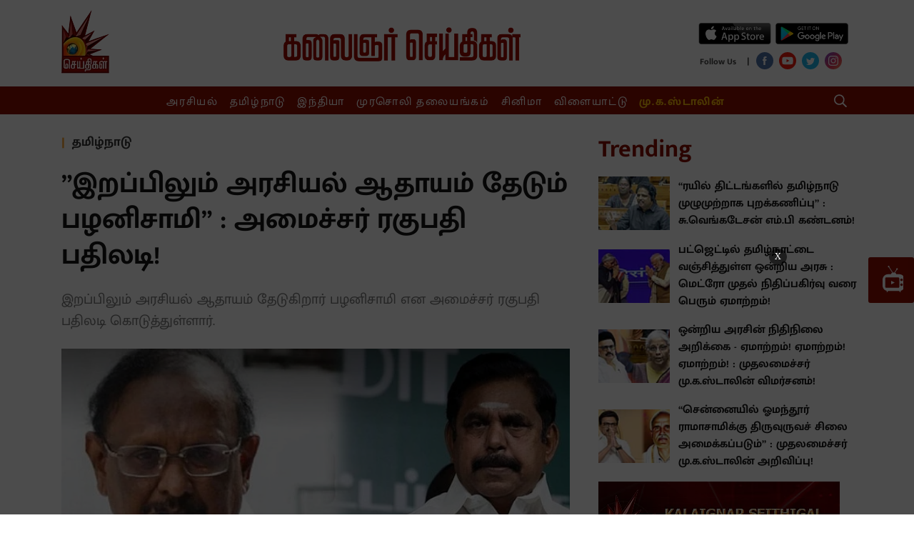

--- FILE ---
content_type: text/html; charset=utf-8
request_url: https://www.google.com/recaptcha/api2/aframe
body_size: 268
content:
<!DOCTYPE HTML><html><head><meta http-equiv="content-type" content="text/html; charset=UTF-8"></head><body><script nonce="jhG0iRDbZfWpB3ZhQOpQBw">/** Anti-fraud and anti-abuse applications only. See google.com/recaptcha */ try{var clients={'sodar':'https://pagead2.googlesyndication.com/pagead/sodar?'};window.addEventListener("message",function(a){try{if(a.source===window.parent){var b=JSON.parse(a.data);var c=clients[b['id']];if(c){var d=document.createElement('img');d.src=c+b['params']+'&rc='+(localStorage.getItem("rc::a")?sessionStorage.getItem("rc::b"):"");window.document.body.appendChild(d);sessionStorage.setItem("rc::e",parseInt(sessionStorage.getItem("rc::e")||0)+1);localStorage.setItem("rc::h",'1769989791700');}}}catch(b){}});window.parent.postMessage("_grecaptcha_ready", "*");}catch(b){}</script></body></html>

--- FILE ---
content_type: text/html; charset=utf-8
request_url: https://www.metype.com/iframe?account_id=1000168&primary_color=IzhmMGYwMQ==&bg_color=dHJhbnNwYXJlbnQ=&font_color=IzRhNGE0YQ==&page_url=aHR0cHMlM0ElMkYlMkZ3d3cua2FsYWlnbmFyc2VpdGhpZ2FsLmNvbSUyRnRhbWlsbmFkdSUyRjIwMjQlMkYwNyUyRjA1JTJGbWluaXN0ZXItcmVndXBhdGh5LXJlc3BvbmRzLXRvLWVkYXBwYWRpLWstcGFsYW5pc3dhbWk=&windowHeight=700&screenWidth=null&font_url=&font_family=
body_size: 4020
content:
<!DOCTYPE html>
<html>
  <head>
    <title>Metype</title>
    <script async='async' src='https://www.googletagservices.com/tag/js/gpt.js'></script>
    <script>
      var googletag = googletag || {};
      googletag.cmd = googletag.cmd || [];
    </script>
    <meta name="csrf-param" content="authenticity_token" />
<meta name="csrf-token" content="W3ihfhwXfCsEBp/m7FCn5OElS25W9tgkLlEgPj0atSs79ckZKQ/V5Jte5REAe5Pxq5m0tFwoz9M+QseeTOhmLQ==" />
    <meta content="width=device-width, initial-scale=1.0, maximum-scale=1.0, user-scalable=0" name="viewport">
    <style>
      @font-face{font-family:'Open Sans';font-style:normal;font-weight:400;src:local('Open Sans Regular'),local('OpenSans-Regular'),url(https://fonts.gstatic.com/s/opensans/v16/mem8YaGs126MiZpBA-UFWJ0bf8pkAp6a.woff2) format('woff2');unicode-range:U+0460-052F,U+1C80-1C88,U+20B4,U+2DE0-2DFF,U+A640-A69F,U+FE2E-FE2F;font-display:swap}@font-face{font-family:'Open Sans';font-style:normal;font-weight:400;src:local('Open Sans Regular'),local('OpenSans-Regular'),url(https://fonts.gstatic.com/s/opensans/v16/mem8YaGs126MiZpBA-UFUZ0bf8pkAp6a.woff2) format('woff2');unicode-range:U+0400-045F,U+0490-0491,U+04B0-04B1,U+2116;font-display:swap}@font-face{font-family:'Open Sans';font-style:normal;font-weight:400;src:local('Open Sans Regular'),local('OpenSans-Regular'),url(https://fonts.gstatic.com/s/opensans/v16/mem8YaGs126MiZpBA-UFWZ0bf8pkAp6a.woff2) format('woff2');unicode-range:U+1F00-1FFF;font-display:swap}@font-face{font-family:'Open Sans';font-style:normal;font-weight:400;src:local('Open Sans Regular'),local('OpenSans-Regular'),url(https://fonts.gstatic.com/s/opensans/v16/mem8YaGs126MiZpBA-UFVp0bf8pkAp6a.woff2) format('woff2');unicode-range:U+0370-03FF;font-display:swap}@font-face{font-family:'Open Sans';font-style:normal;font-weight:400;src:local('Open Sans Regular'),local('OpenSans-Regular'),url(https://fonts.gstatic.com/s/opensans/v16/mem8YaGs126MiZpBA-UFWp0bf8pkAp6a.woff2) format('woff2');unicode-range:U+0102-0103,U+0110-0111,U+1EA0-1EF9,U+20AB;font-display:swap}@font-face{font-family:'Open Sans';font-style:normal;font-weight:400;src:local('Open Sans Regular'),local('OpenSans-Regular'),url(https://fonts.gstatic.com/s/opensans/v16/mem8YaGs126MiZpBA-UFW50bf8pkAp6a.woff2) format('woff2');unicode-range:U+0100-024F,U+0259,U+1E00-1EFF,U+2020,U+20A0-20AB,U+20AD-20CF,U+2113,U+2C60-2C7F,U+A720-A7FF;font-display:swap}@font-face{font-family:'Open Sans';font-style:normal;font-weight:400;src:local('Open Sans Regular'),local('OpenSans-Regular'),url(https://fonts.gstatic.com/s/opensans/v16/mem8YaGs126MiZpBA-UFVZ0bf8pkAg.woff2) format('woff2');unicode-range:U+0000-00FF,U+0131,U+0152-0153,U+02BB-02BC,U+02C6,U+02DA,U+02DC,U+2000-206F,U+2074,U+20AC,U+2122,U+2191,U+2193,U+2212,U+2215,U+FEFF,U+FFFD;font-display:swap}@font-face{font-family:'Open Sans';font-style:normal;font-weight:700;src:local('Open Sans Bold'),local('OpenSans-Bold'),url(https://fonts.gstatic.com/s/opensans/v16/mem5YaGs126MiZpBA-UN7rgOX-hpKKSTj5PW.woff2) format('woff2');unicode-range:U+0460-052F,U+1C80-1C88,U+20B4,U+2DE0-2DFF,U+A640-A69F,U+FE2E-FE2F;font-display:swap}@font-face{font-family:'Open Sans';font-style:normal;font-weight:700;src:local('Open Sans Bold'),local('OpenSans-Bold'),url(https://fonts.gstatic.com/s/opensans/v16/mem5YaGs126MiZpBA-UN7rgOVuhpKKSTj5PW.woff2) format('woff2');unicode-range:U+0400-045F,U+0490-0491,U+04B0-04B1,U+2116;font-display:swap}@font-face{font-family:'Open Sans';font-style:normal;font-weight:700;src:local('Open Sans Bold'),local('OpenSans-Bold'),url(https://fonts.gstatic.com/s/opensans/v16/mem5YaGs126MiZpBA-UN7rgOXuhpKKSTj5PW.woff2) format('woff2');unicode-range:U+1F00-1FFF;font-display:swap}@font-face{font-family:'Open Sans';font-style:normal;font-weight:700;src:local('Open Sans Bold'),local('OpenSans-Bold'),url(https://fonts.gstatic.com/s/opensans/v16/mem5YaGs126MiZpBA-UN7rgOUehpKKSTj5PW.woff2) format('woff2');unicode-range:U+0370-03FF;font-display:swap}@font-face{font-family:'Open Sans';font-style:normal;font-weight:700;src:local('Open Sans Bold'),local('OpenSans-Bold'),url(https://fonts.gstatic.com/s/opensans/v16/mem5YaGs126MiZpBA-UN7rgOXehpKKSTj5PW.woff2) format('woff2');unicode-range:U+0102-0103,U+0110-0111,U+1EA0-1EF9,U+20AB;font-display:swap}@font-face{font-family:'Open Sans';font-style:normal;font-weight:700;src:local('Open Sans Bold'),local('OpenSans-Bold'),url(https://fonts.gstatic.com/s/opensans/v16/mem5YaGs126MiZpBA-UN7rgOXOhpKKSTj5PW.woff2) format('woff2');unicode-range:U+0100-024F,U+0259,U+1E00-1EFF,U+2020,U+20A0-20AB,U+20AD-20CF,U+2113,U+2C60-2C7F,U+A720-A7FF;font-display:swap}@font-face{font-family:'Open Sans';font-style:normal;font-weight:700;src:local('Open Sans Bold'),local('OpenSans-Bold'),url(https://fonts.gstatic.com/s/opensans/v16/mem5YaGs126MiZpBA-UN7rgOUuhpKKSTjw.woff2) format('woff2');unicode-range:U+0000-00FF,U+0131,U+0152-0153,U+02BB-02BC,U+02C6,U+02DA,U+02DC,U+2000-206F,U+2074,U+20AC,U+2122,U+2191,U+2193,U+2212,U+2215,U+FEFF,U+FFFD;font-display:swap}
    </style>
    <link rel="stylesheet" media="all" href="https://fea.assettype.com/quintype-metype/assets/iframe-002824109646ce15d4d1.css" />
    <script>
     (function(i,s,o,g,r,a,m){i['GoogleAnalyticsObject']=r;i[r]=i[r]||function(){
       (i[r].q=i[r].q||[]).push(arguments)},i[r].l=1*new Date();a=s.createElement(o),
			      m=s.getElementsByTagName(o)[0];a.async=1;a.src=g;m.parentNode.insertBefore(a,m)
     })(window,document,'script','https://www.google-analytics.com/analytics.js','ga');

     ga('create', "UA-104300345-1", 'auto');
     window.cdn = "https://fea.assettype.com"
    </script>
    <script type="text/javascript" src="https://platform.twitter.com/widgets.js" async defer></script>
    <script>
      function getValueByParameter(parameterName) {
        var result = null,
            tmp = [];
        location.search
            .substr(1)
            .split("&")
            .forEach(function (item) {
              tmp = item.split(/=(.*)/);
              if (tmp[0] === parameterName) result = decodeURIComponent(tmp[1]);
            });
        return result;
      }

      function accountLoginEnabled() {
        var config = talktype.config || metype.config;
        return config.account.configurations.find(function(configuration) {
          return configuration.name === 'account_login'
        });
      }

    </script>
    <script>
          window.RECAPTCHA_SITE_KEY= '6Ld9zdQqAAAAABb77E1JrDgOC5OpwKbL41yKskJt'
    </script>

  </head>

  <body>
    <script type="text/javascript">
       window.fbAsyncInit = function() {
         FB.init({
       appId  : '161943907696017',
       status : true, // check login status
       cookie : true, // enable cookies to allow the server to access the session
       xfbml  : true  // parse XFBML
         });
     };

     (function(d) {
         var js, id = 'facebook-jssdk'; if (d.getElementById(id)) {return;}
         js = d.createElement('script'); js.id = id; js.async = true;
         js.src = "//connect.facebook.net/en_US/all.js";
         d.getElementsByTagName('head')[0].appendChild(js);
     }(document));
        window.talktype = window.talktype || function(f) {
          if(talktype.loaded)
            f();
          else(talktype.q=talktype.q||[]).push(arguments);
        };

        window.metype = window.metype || function(f) {
          if(metype.loaded)
            f();
          else(metype.q=metype.q||[]).push(arguments);
        };

     window.gapiClient = {
         response_type: 'code',
         cookie_policy: 'single_host_origin',
         client_id: '568104192219-3fqh2m92p6smcl3ufhd14ft54bglu3hf.apps.googleusercontent.com',
         scope: 'email profile',
         approval_prompt: 'force'
     }

     function handleClientLoad() {
         gapi.load('auth2', initClient);
     }

     function initClient() {
         if (!gapi.client) return;
         gapi.client.init(gapiClient).then(function () {
         });
     }

    function decodeHtml(html) {
      var txt = document.createElement("textarea");
      txt.innerHTML = html;
      return txt.value;
    }

    function setCustomFonts(fontUrl, fontFamily) {
      var head = document.head;
      var link = document.createElement("link");
      link.type = "text/css";
      link.rel = "stylesheet";
      /* when we add font family like this 'abcd', sans-serif it converts those single quotes in to enocded html. in font-url also it is taking special character as encoded. for overcoming that issue i decoded it and use it. */
      link.href = decodeHtml(fontUrl);

      head.appendChild(link);
      document.documentElement.style.setProperty('--main-font-family', decodeHtml(fontFamily));
    }
    </script>

    <script async defer src="https://apis.google.com/js/api.js"
    onload="this.onload=function(){};handleClientLoad()"
    onreadystatechange="if (this.readyState === 'complete') this.onload()">
    </script>
    <div  data-metype-account-id="1000168"
      data-metype-account-name="Kalaignar Seithigal"
      data-metype-host="https://www.metype.com/"
      data-metype-primary-color="#8f0f01"
      data-metype-secondary-color=""
      data-metype-bg-color="transparent"
      data-metype-comment-widget-id=""
      data-metype-font-color="#4a4a4a"
      data-metype-reactions="[{&quot;id&quot;:1,&quot;name&quot;:&quot;Like&quot;,&quot;created_at&quot;:&quot;2017-10-17T06:08:15.391Z&quot;,&quot;updated_at&quot;:&quot;2017-10-17T06:08:15.391Z&quot;},{&quot;id&quot;:2,&quot;name&quot;:&quot;Flag&quot;,&quot;created_at&quot;:&quot;2017-10-17T06:08:15.397Z&quot;,&quot;updated_at&quot;:&quot;2017-10-17T06:08:15.397Z&quot;},{&quot;id&quot;:3,&quot;name&quot;:&quot;AxiomEmoji&quot;,&quot;created_at&quot;:&quot;2017-11-30T13:29:56.465Z&quot;,&quot;updated_at&quot;:&quot;2017-11-30T13:29:56.465Z&quot;},{&quot;id&quot;:4,&quot;name&quot;:&quot;ActionsEmoji&quot;,&quot;created_at&quot;:&quot;2017-11-30T13:30:22.582Z&quot;,&quot;updated_at&quot;:&quot;2017-11-30T13:30:22.582Z&quot;},{&quot;id&quot;:5,&quot;name&quot;:&quot;InsightEmoji&quot;,&quot;created_at&quot;:&quot;2017-11-30T13:30:36.679Z&quot;,&quot;updated_at&quot;:&quot;2017-11-30T13:30:36.679Z&quot;},{&quot;id&quot;:6,&quot;name&quot;:&quot;Happy&quot;,&quot;created_at&quot;:&quot;2018-07-12T06:56:34.760Z&quot;,&quot;updated_at&quot;:&quot;2018-07-12T06:56:34.760Z&quot;},{&quot;id&quot;:7,&quot;name&quot;:&quot;Sad&quot;,&quot;created_at&quot;:&quot;2018-07-12T06:56:34.772Z&quot;,&quot;updated_at&quot;:&quot;2018-07-12T06:56:34.772Z&quot;},{&quot;id&quot;:8,&quot;name&quot;:&quot;Cool&quot;,&quot;created_at&quot;:&quot;2018-07-12T06:56:34.778Z&quot;,&quot;updated_at&quot;:&quot;2018-07-12T06:56:34.778Z&quot;},{&quot;id&quot;:9,&quot;name&quot;:&quot;Very Happy&quot;,&quot;created_at&quot;:&quot;2018-09-26T11:09:53.168Z&quot;,&quot;updated_at&quot;:&quot;2018-09-26T11:09:53.168Z&quot;},{&quot;id&quot;:10,&quot;name&quot;:&quot;Excited&quot;,&quot;created_at&quot;:&quot;2018-09-26T11:10:05.064Z&quot;,&quot;updated_at&quot;:&quot;2018-09-26T11:10:05.064Z&quot;},{&quot;id&quot;:11,&quot;name&quot;:&quot;Loved It&quot;,&quot;created_at&quot;:&quot;2018-09-26T11:10:15.567Z&quot;,&quot;updated_at&quot;:&quot;2018-09-26T11:10:15.567Z&quot;},{&quot;id&quot;:12,&quot;name&quot;:&quot;Angry&quot;,&quot;created_at&quot;:&quot;2018-09-26T11:10:24.479Z&quot;,&quot;updated_at&quot;:&quot;2018-09-26T11:10:24.479Z&quot;},{&quot;id&quot;:13,&quot;name&quot;:&quot;thumbsDownEmoji&quot;,&quot;created_at&quot;:&quot;2019-05-08T04:35:48.558Z&quot;,&quot;updated_at&quot;:&quot;2019-05-08T04:35:48.558Z&quot;},{&quot;id&quot;:14,&quot;name&quot;:&quot;thumbsUpEmoji&quot;,&quot;created_at&quot;:&quot;2019-05-08T04:35:56.139Z&quot;,&quot;updated_at&quot;:&quot;2019-05-08T04:35:56.139Z&quot;},{&quot;id&quot;:15,&quot;name&quot;:&quot;Clap&quot;,&quot;created_at&quot;:&quot;2019-06-20T11:45:06.526Z&quot;,&quot;updated_at&quot;:&quot;2019-06-20T11:45:06.526Z&quot;},{&quot;id&quot;:16,&quot;name&quot;:&quot;100&quot;,&quot;created_at&quot;:&quot;2019-07-30T09:23:28.187Z&quot;,&quot;updated_at&quot;:&quot;2019-07-30T09:23:28.187Z&quot;},{&quot;id&quot;:17,&quot;name&quot;:&quot;Celebrate&quot;,&quot;created_at&quot;:&quot;2019-07-30T09:23:44.505Z&quot;,&quot;updated_at&quot;:&quot;2019-07-30T09:23:44.505Z&quot;},{&quot;id&quot;:18,&quot;name&quot;:&quot;Lit&quot;,&quot;created_at&quot;:&quot;2019-07-30T09:23:58.216Z&quot;,&quot;updated_at&quot;:&quot;2019-07-30T09:23:58.216Z&quot;},{&quot;id&quot;:19,&quot;name&quot;:&quot;Broken Heart&quot;,&quot;created_at&quot;:&quot;2019-07-30T09:24:10.486Z&quot;,&quot;updated_at&quot;:&quot;2019-07-30T09:24:10.486Z&quot;}]"
      class="metype-widget-container"
      id="metype-comment-widget"
      data-metype-screen-width="null"
      data-metype-window-height="700"
      metype-author-image="https://fea.assettype.com/quintype-metype/assets/icons/author-b1d7806ace0e485f0f7374762a004506a82bec54e49e5cf9a38fde56bc1f0ae6.png"
      data-metype-creatives="true"
      data-metype-notification="true"></div>


<script type="text/javascript">
  console.log('loaded page html for commenting widget');
  document.getElementById("metype-comment-widget").setAttribute('data-talktype-page-id', getValueByParameter('page_url'));

  console.log("commenting widget font family is -> " , getComputedStyle(document.documentElement).getPropertyValue('--main-font-family'));

  talktype(function() {
      
      talktype.config = {
          subscribeToken: '0FTX6g.16kwFQ:ySxNl5n0k8hq8JPX',
          account: {"id":1000168,"config":null,"itsman_url":null,"name":"Kalaignar Seithigal","domains":["http://www.kalaignarseithigal.com","https://kalaignarseithigal-web.qtstage.io","https://www.kalaignarseithigal.com","https://kalaignarseithigal-web.quintype.io"],"profane_words":[],"profanity_configuration":{},"comments_limit":4,"logo":null,"configurations":[{"id":11,"name":"enable_image_uploads","display_name":"Images/GIFs in comments"}],"comment_reaction_sets":[{"id":520,"account_id":1000168,"reaction_set":[1],"created_at":"2019-11-14T10:51:28.815Z","updated_at":"2019-11-14T10:51:28.815Z"}],"page_reaction_sets":{"id":256,"account_id":1000168,"reaction_set":[{"id":771,"account_id":1000168,"reaction_id":8,"label":"Cool","custom":false,"short_code":":sunglasses:"},{"id":769,"account_id":1000168,"reaction_id":6,"label":"Happy","custom":false,"short_code":":smiley:"},{"id":770,"account_id":1000168,"reaction_id":7,"label":"Sad","custom":false,"short_code":":cry:"}],"created_at":"2019-03-16T06:44:38.170Z","updated_at":"2019-03-16T06:44:38.170Z"},"total_comments_count":41,"is_paid_account":false,"page_reactions_headline":"What's your reaction?","claps_reaction_headline":"","is_custom_claps_reaction":false,"white_label_config":{"ugc_widget":false,"comment_widget":false,"reaction_widget":false},"is_custom_font_enabled":false,"enabled_languages":{},"widget_language":null},
          featureToggle: {"show_migrated_data":false,"new_layout":true,"show_ads":true,"show_feed_ads":true,"notification_ui":true,"show_sso_credentials":true,"show_page_reactions":false,"show_promotion_banner":true,"free_trial":false,"show_authentication_shared_secret_token":true,"edit_comment":true,"show_page_metadata_setter":true,"show_date_range_picker":true},
      };
      talktype.iframeChild();
      talktype.initCommentWidget(document.getElementById("metype-comment-widget"));
      if (accountLoginEnabled() && getValueByParameter('jwt')) {
        window.postMessage({
          action: 'account_login',
          user: {'jwt': getValueByParameter('jwt')}
        },"*")
      }
  });
</script>

<script src="https://fea.assettype.com/quintype-metype/assets/iframe-ebb429d4635367962dfb.js" async="async"></script>


  </body>
</html>


--- FILE ---
content_type: text/html; charset=utf-8
request_url: https://www.google.com/recaptcha/api2/aframe
body_size: -248
content:
<!DOCTYPE HTML><html><head><meta http-equiv="content-type" content="text/html; charset=UTF-8"></head><body><script nonce="eN69soBzbkAMdOtNJHQw_g">/** Anti-fraud and anti-abuse applications only. See google.com/recaptcha */ try{var clients={'sodar':'https://pagead2.googlesyndication.com/pagead/sodar?'};window.addEventListener("message",function(a){try{if(a.source===window.parent){var b=JSON.parse(a.data);var c=clients[b['id']];if(c){var d=document.createElement('img');d.src=c+b['params']+'&rc='+(localStorage.getItem("rc::a")?sessionStorage.getItem("rc::b"):"");window.document.body.appendChild(d);sessionStorage.setItem("rc::e",parseInt(sessionStorage.getItem("rc::e")||0)+1);localStorage.setItem("rc::h",'1769989795198');}}}catch(b){}});window.parent.postMessage("_grecaptcha_ready", "*");}catch(b){}</script></body></html>

--- FILE ---
content_type: application/javascript; charset=UTF-8
request_url: https://www.kalaignarseithigal.com/cdn-cgi/challenge-platform/h/b/scripts/jsd/d251aa49a8a3/main.js?
body_size: 8877
content:
window._cf_chl_opt={AKGCx8:'b'};~function(k6,eE,eI,eG,en,er,ex,eg,eH,k1){k6=Z,function(v,z,kn,k5,e,k){for(kn={v:522,z:364,e:580,k:356,X:443,b:478,U:359,j:482,y:603,i:408,m:425},k5=Z,e=v();!![];)try{if(k=parseInt(k5(kn.v))/1*(-parseInt(k5(kn.z))/2)+parseInt(k5(kn.e))/3*(-parseInt(k5(kn.k))/4)+parseInt(k5(kn.X))/5+-parseInt(k5(kn.b))/6+-parseInt(k5(kn.U))/7*(parseInt(k5(kn.j))/8)+-parseInt(k5(kn.y))/9*(parseInt(k5(kn.i))/10)+parseInt(k5(kn.m))/11,z===k)break;else e.push(e.shift())}catch(X){e.push(e.shift())}}(R,896651),eE=this||self,eI=eE[k6(547)],eG={},eG[k6(431)]='o',eG[k6(526)]='s',eG[k6(590)]='u',eG[k6(367)]='z',eG[k6(539)]='n',eG[k6(605)]='I',eG[k6(424)]='b',en=eG,eE[k6(383)]=function(z,X,U,j,kT,kY,kS,kZ,y,J,A,P,F,L,N){if(kT={v:491,z:579,e:504,k:384,X:500,b:384,U:512,j:461,y:545,i:512,m:488,J:475,A:569,P:579,F:585,l:373},kY={v:599,z:390,e:569,k:487,X:460},kS={v:436,z:572,e:417,k:403},kZ=k6,y={'iUCyz':function(B,h){return B<h},'heIBB':function(B,h){return B+h},'eUUtZ':function(B,h){return B===h},'PZDoV':function(B,h){return B(h)}},X===null||y[kZ(kT.v)](void 0,X))return j;for(J=y[kZ(kT.z)](es,X),z[kZ(kT.e)][kZ(kT.k)]&&(J=J[kZ(kT.X)](z[kZ(kT.e)][kZ(kT.b)](X))),J=z[kZ(kT.U)][kZ(kT.j)]&&z[kZ(kT.y)]?z[kZ(kT.i)][kZ(kT.j)](new z[(kZ(kT.y))](J)):function(B,kv,W){for(kv=kZ,B[kv(kY.v)](),W=0;y[kv(kY.z)](W,B[kv(kY.e)]);B[W+1]===B[W]?B[kv(kY.k)](y[kv(kY.X)](W,1),1):W+=1);return B}(J),A='nAsAaAb'.split('A'),A=A[kZ(kT.m)][kZ(kT.J)](A),P=0;P<J[kZ(kT.A)];F=J[P],L=eo(z,X,F),y[kZ(kT.P)](A,L)?(N='s'===L&&!z[kZ(kT.F)](X[F]),kZ(kT.l)===U+F?i(U+F,L):N||i(U+F,X[F])):i(U+F,L),P++);return j;function i(B,W,kR){kR=Z,Object[kR(kS.v)][kR(kS.z)][kR(kS.e)](j,W)||(j[W]=[]),j[W][kR(kS.k)](B)}},er=k6(404)[k6(589)](';'),ex=er[k6(488)][k6(475)](er),eE[k6(378)]=function(v,z,X5,X4,kz,k,X,U,j,y){for(X5={v:593,z:569,e:399,k:569,X:472,b:448,U:511,j:403,y:565},X4={v:409,z:473,e:386,k:370},kz=k6,k={'TPWsp':function(i,m){return i!==m},'bnagi':function(i,m){return i+m},'aklpF':function(i,m){return m===i},'gNXcB':function(i,m){return i===m},'rVmay':function(i,m){return i(m)}},X=Object[kz(X5.v)](z),U=0;U<X[kz(X5.z)];U++)if(j=X[U],k[kz(X5.e)]('f',j)&&(j='N'),v[j]){for(y=0;y<z[X[U]][kz(X5.k)];k[kz(X5.X)](-1,v[j][kz(X5.b)](z[X[U]][y]))&&(k[kz(X5.U)](ex,z[X[U]][y])||v[j][kz(X5.j)]('o.'+z[X[U]][y])),y++);}else v[j]=z[X[U]][kz(X5.y)](function(i,ke){return ke=kz,k[ke(X4.v)](ke(X4.z),ke(X4.e))?k[ke(X4.k)]('o.',i):void 0})},eg=function(bX,bk,be,bv,b9,b8,b5,kX,e,k,X,b){return bX={v:587,z:564,e:570,k:508,X:430,b:577,U:489,j:416},bk={v:555,z:546,e:476,k:602,X:546,b:365,U:509,j:360,y:393,i:596,m:550,J:595,A:403,P:546,F:515,l:583,L:507,f:439,N:562,B:546,h:426,W:550,K:594,M:437,Q:546,c:523,O:403,E:353,I:546},be={v:569},bv={v:375,z:426,e:465,k:569,X:388,b:453,U:523,j:436,y:572,i:417,m:436,J:417,A:572,P:433,F:432,l:398,L:454,f:430,N:513,B:556,h:540,W:562,K:403,M:462,Q:509,c:535,O:403,E:382,I:426,G:433,n:462,D:549,o:371,s:403,x:426,C:546,g:402,H:481,d:480,V:403,S:546,Y:436,T:572,a:403,R0:380,R1:432,R2:503,R3:462,R4:354,R5:577,R6:465,R7:527,R8:516,R9:471,RR:418,RZ:541,Rv:551,Rz:403,Re:380,Rk:561,RX:582,Rb:594,RU:548,Rj:509,Ry:474,Ri:403,Rm:582,RJ:462,RA:606,Rq:600,RP:536,RF:382,Rl:405,RL:387,Rf:574,RN:437},b9={v:490},b8={v:506},b5={v:415,z:523},kX=k6,e={'AqMRr':kX(bX.v),'hEbqt':function(U,j){return U(j)},'uEStj':function(U,j){return U+j},'TIcYL':kX(bX.z),'XrNDl':kX(bX.e),'wIYxv':function(U,j,y){return U(j,y)},'QfuII':function(U){return U()},'ItbuX':function(U,j){return U==j},'ycpNQ':function(U,j){return U<j},'KDLcQ':kX(bX.k),'kSqxW':function(U,j){return U>j},'zDDVt':function(U,j){return j!==U},'Frovl':kX(bX.X),'UZiPg':function(U,j){return U-j},'fJIQL':function(U,j){return j|U},'gCETU':function(U,j){return U&j},'EmVkb':function(U,j){return U-j},'wBFDo':function(U,j){return U<<j},'EXZZz':function(U,j){return U-j},'afKuG':function(U,j){return U<<j},'Nlszr':function(U,j){return U&j},'PcSDP':function(U,j){return j==U},'nneqA':function(U,j){return U(j)},'PxoBp':function(U,j){return U>j},'AlgPB':kX(bX.b),'mMkUa':function(U,j){return j|U},'IPecx':function(U,j){return U<<j},'sZIBo':function(U,j){return U-j},'zxeyS':function(U,j){return U<<j},'gKYwF':function(U,j){return U&j},'JPHUy':function(U,j){return U==j},'loaEO':function(U,j){return j==U},'vROvG':function(U,j){return U<j},'lkTfn':function(U,j){return U<<j},'DRaeZ':function(U,j){return j==U},'WuTob':function(U,j){return U==j},'pjqNQ':function(U,j){return U===j},'KoEJU':function(U,j){return U>j},'IcRyE':function(U,j){return j&U},'qXzse':function(U,j){return U<j},'KNrNV':function(U,j){return U!=j},'rIHcn':function(U,j){return U*j},'yYQLt':function(U,j){return U!=j},'cmOTs':function(U,j){return U==j},'HOPTV':function(U,j){return U(j)},'oeSJc':function(U,j){return j*U},'lVHaU':function(U,j){return j&U},'jmIlM':function(U,j){return U<j},'geeoq':function(U,j){return j*U},'uoiVP':function(U,j){return U(j)},'qJRMM':function(U,j){return U+j}},k=String[kX(bX.U)],X={'h':function(U){return U==null?'':X.g(U,6,function(j,kb){return kb=Z,e[kb(b5.v)][kb(b5.z)](j)})},'g':function(U,j,y,bR,kU,i,J,A,P,F,L,N,B,W,K,M,Q,O,E,o,I){if(bR={v:494,z:513},kU=kX,i={'qRSto':e[kU(bv.v)],'vEuQN':function(G){return G()},'UklDQ':function(G,D,o,kj){return kj=kU,e[kj(b8.v)](G,D,o)},'sBsZB':function(G,ky){return ky=kU,e[ky(b9.v)](G)}},e[kU(bv.z)](null,U))return'';for(A={},P={},F='',L=2,N=3,B=2,W=[],K=0,M=0,Q=0;e[kU(bv.e)](Q,U[kU(bv.k)]);Q+=1)if(kU(bv.X)===e[kU(bv.b)])return null;else if(O=U[kU(bv.U)](Q),Object[kU(bv.j)][kU(bv.y)][kU(bv.i)](A,O)||(A[O]=N++,P[O]=!0),E=F+O,Object[kU(bv.m)][kU(bv.y)][kU(bv.J)](A,E))F=E;else{if(Object[kU(bv.j)][kU(bv.A)][kU(bv.i)](P,F)){if(e[kU(bv.P)](256,F[kU(bv.F)](0))){if(e[kU(bv.l)](e[kU(bv.L)],kU(bv.f)))o=i[kU(bv.N)](U),i[kU(bv.B)](j,o.r,function(s,ki){ki=kU,typeof A===i[ki(bR.v)]&&y(s),i[ki(bR.z)](F)}),o.e&&A(kU(bv.h),o.e);else{for(J=0;J<B;K<<=1,M==e[kU(bv.W)](j,1)?(M=0,W[kU(bv.K)](y(K)),K=0):M++,J++);for(I=F[kU(bv.F)](0),J=0;8>J;K=e[kU(bv.M)](K<<1.47,e[kU(bv.Q)](I,1)),e[kU(bv.z)](M,e[kU(bv.c)](j,1))?(M=0,W[kU(bv.O)](e[kU(bv.E)](y,K)),K=0):M++,I>>=1,J++);}}else{for(I=1,J=0;J<B;K=I|K<<1,e[kU(bv.I)](M,j-1)?(M=0,W[kU(bv.O)](y(K)),K=0):M++,I=0,J++);for(I=F[kU(bv.F)](0),J=0;e[kU(bv.G)](16,J);K=e[kU(bv.n)](e[kU(bv.D)](K,1),1&I),M==e[kU(bv.o)](j,1)?(M=0,W[kU(bv.s)](y(K)),K=0):M++,I>>=1,J++);}L--,e[kU(bv.x)](0,L)&&(L=Math[kU(bv.C)](2,B),B++),delete P[F]}else for(I=A[F],J=0;e[kU(bv.e)](J,B);K=e[kU(bv.g)](K,1)|e[kU(bv.H)](I,1),e[kU(bv.d)](M,j-1)?(M=0,W[kU(bv.V)](y(K)),K=0):M++,I>>=1,J++);F=(L--,L==0&&(L=Math[kU(bv.S)](2,B),B++),A[E]=N++,String(O))}if(''!==F){if(Object[kU(bv.Y)][kU(bv.T)][kU(bv.i)](P,F)){if(256>F[kU(bv.F)](0)){for(J=0;e[kU(bv.e)](J,B);K<<=1,M==e[kU(bv.o)](j,1)?(M=0,W[kU(bv.a)](e[kU(bv.R0)](y,K)),K=0):M++,J++);for(I=F[kU(bv.R1)](0),J=0;e[kU(bv.R2)](8,J);K=e[kU(bv.R3)](K<<1.25,1&I),e[kU(bv.d)](M,j-1)?(M=0,W[kU(bv.V)](y(K)),K=0):M++,I>>=1,J++);}else if(e[kU(bv.R4)]===kU(bv.R5)){for(I=1,J=0;e[kU(bv.R6)](J,B);K=e[kU(bv.R7)](e[kU(bv.R8)](K,1),I),e[kU(bv.z)](M,e[kU(bv.R9)](j,1))?(M=0,W[kU(bv.K)](y(K)),K=0):M++,I=0,J++);for(I=F[kU(bv.R1)](0),J=0;e[kU(bv.R2)](16,J);K=e[kU(bv.RR)](K,1)|e[kU(bv.RZ)](I,1),e[kU(bv.Rv)](M,j-1)?(M=0,W[kU(bv.Rz)](e[kU(bv.Re)](y,K)),K=0):M++,I>>=1,J++);}else{if(M=!![],!i[kU(bv.Rk)](U))return;j(function(s){O(J,s)})}L--,e[kU(bv.RX)](0,L)&&(L=Math[kU(bv.C)](2,B),B++),delete P[F]}else for(I=A[F],J=0;e[kU(bv.Rb)](J,B);K=e[kU(bv.RU)](K,1)|e[kU(bv.Rj)](I,1),e[kU(bv.Ry)](M,j-1)?(M=0,W[kU(bv.Ri)](y(K)),K=0):M++,I>>=1,J++);L--,e[kU(bv.Rm)](0,L)&&B++}for(I=2,J=0;J<B;K=e[kU(bv.RJ)](K<<1,e[kU(bv.H)](I,1)),e[kU(bv.RA)](M,j-1)?(M=0,W[kU(bv.Ri)](y(K)),K=0):M++,I>>=1,J++);for(;;)if(K<<=1,j-1==M){if(e[kU(bv.Rq)](kU(bv.RP),kU(bv.RP))){W[kU(bv.Rz)](y(K));break}else e[kU(bv.RF)](B,e[kU(bv.Rl)](e[kU(bv.RL)],Q[kU(bv.Rf)]))}else M++;return W[kU(bv.RN)]('')},'j':function(U,bz,km){return bz={v:432},km=kX,null==U?'':''==U?null:X.i(U[km(be.v)],32768,function(j,kJ){return kJ=km,U[kJ(bz.v)](j)})},'i':function(U,j,y,kA,i,J,A,P,F,L,N,B,W,K,M,Q,E,O){for(kA=kX,i=[],J=4,A=4,P=3,F=[],B=y(0),W=j,K=1,L=0;e[kA(bk.v)](3,L);i[L]=L,L+=1);for(M=0,Q=Math[kA(bk.z)](2,2),N=1;Q!=N;O=e[kA(bk.e)](B,W),W>>=1,0==W&&(W=j,B=y(K++)),M|=(e[kA(bk.k)](0,O)?1:0)*N,N<<=1);switch(M){case 0:for(M=0,Q=Math[kA(bk.X)](2,8),N=1;e[kA(bk.b)](N,Q);O=e[kA(bk.U)](B,W),W>>=1,W==0&&(W=j,B=y(K++)),M|=e[kA(bk.j)](0<O?1:0,N),N<<=1);E=k(M);break;case 1:for(M=0,Q=Math[kA(bk.z)](2,16),N=1;e[kA(bk.y)](N,Q);O=B&W,W>>=1,e[kA(bk.i)](0,W)&&(W=j,B=e[kA(bk.m)](y,K++)),M|=e[kA(bk.J)](0<O?1:0,N),N<<=1);E=k(M);break;case 2:return''}for(L=i[3]=E,F[kA(bk.A)](E);;){if(K>U)return'';for(M=0,Q=Math[kA(bk.P)](2,P),N=1;Q!=N;O=e[kA(bk.F)](B,W),W>>=1,W==0&&(W=j,B=y(K++)),M|=e[kA(bk.j)](e[kA(bk.l)](0,O)?1:0,N),N<<=1);switch(E=M){case 0:for(M=0,Q=Math[kA(bk.X)](2,8),N=1;N!=Q;O=B&W,W>>=1,0==W&&(W=j,B=y(K++)),M|=e[kA(bk.L)](0<O?1:0,N),N<<=1);i[A++]=e[kA(bk.f)](k,M),E=e[kA(bk.N)](A,1),J--;break;case 1:for(M=0,Q=Math[kA(bk.B)](2,16),N=1;Q!=N;O=W&B,W>>=1,e[kA(bk.h)](0,W)&&(W=j,B=e[kA(bk.W)](y,K++)),M|=(e[kA(bk.K)](0,O)?1:0)*N,N<<=1);i[A++]=k(M),E=A-1,J--;break;case 2:return F[kA(bk.M)]('')}if(0==J&&(J=Math[kA(bk.Q)](2,P),P++),i[E])E=i[E];else if(E===A)E=L+L[kA(bk.c)](0);else return null;F[kA(bk.O)](E),i[A++]=e[kA(bk.E)](L,E[kA(bk.c)](0)),J--,L=E,J==0&&(J=Math[kA(bk.I)](2,P),P++)}}},b={},b[kX(bX.j)]=X.h,b}(),eH=null,k1=k0(),k3();function eY(bf,kB,v,z){return bf={v:469,z:379,e:394},kB=k6,v={'pnxGk':function(e,k){return e(k)}},z=eE[kB(bf.v)],Math[kB(bf.z)](+v[kB(bf.e)](atob,z.t))}function ep(v,by,bj,kq,z,e){by={v:540,z:444},bj={v:542,z:570,e:372},kq=k6,z={'iAlID':function(k,X){return k===X},'yJvjS':function(k,X){return k(X)},'GxRwk':kq(by.v)},e=eC(),ea(e.r,function(k,kP){kP=kq,z[kP(bj.v)](typeof v,kP(bj.z))&&z[kP(bj.e)](v,k),eV()}),e.e&&k2(z[kq(by.z)],e.e)}function eV(bF,bP,kL,v,z){if(bF={v:466,z:377},bP={v:466},kL=k6,v={'DdWhz':function(e){return e()},'EtdfM':function(e,k){return k===e}},z=v[kL(bF.v)](ed),v[kL(bF.z)](z,null))return;eH=(eH&&clearTimeout(eH),setTimeout(function(kf){kf=kL,v[kf(bP.v)](ep)},1e3*z))}function k4(k,X,bS,kG,b,U,j,y){if(bS={v:414,z:529,e:573,k:368,X:423,b:567,U:578,j:573,y:486,i:410,m:368,J:423,A:567,P:449,F:604},kG=k6,b={},b[kG(bS.v)]=function(i,m){return m===i},U=b,!k[kG(bS.z)])return;U[kG(bS.v)](X,kG(bS.e))?(j={},j[kG(bS.k)]=kG(bS.X),j[kG(bS.b)]=k.r,j[kG(bS.U)]=kG(bS.j),eE[kG(bS.y)][kG(bS.i)](j,'*')):(y={},y[kG(bS.m)]=kG(bS.J),y[kG(bS.A)]=k.r,y[kG(bS.U)]=kG(bS.P),y[kG(bS.F)]=X,eE[kG(bS.y)][kG(bS.i)](y,'*'))}function eD(v,z,kD,k7){return kD={v:358,z:358,e:436,k:514,X:417,b:448,U:581},k7=k6,z instanceof v[k7(kD.v)]&&0<v[k7(kD.z)][k7(kD.e)][k7(kD.k)][k7(kD.X)](z)[k7(kD.b)](k7(kD.U))}function eS(v,bl,kN){return bl={v:601},kN=k6,Math[kN(bl.v)]()<v}function k3(bu,bp,bg,kO,v,z,e,k,X,bd){if(bu={v:423,z:468,e:532,k:524,X:493,b:469,U:563,j:519,y:391,i:517,m:406,J:406,A:447,P:435,F:457,l:456,L:586,f:552},bp={v:534,z:519,e:532,k:456},bg={v:435,z:566,e:566,k:529,X:573,b:368,U:559,j:567,y:578,i:573,m:486,J:410,A:559,P:449,F:604,l:486},kO=k6,v={'mJCkT':kO(bu.v),'EuRZD':function(b,U){return U===b},'Cmpto':kO(bu.z),'ifhgf':function(b,U){return U!==b},'aYMAw':function(b,U){return b(U)},'yMfAB':function(b){return b()},'BDGTa':kO(bu.e),'yjrfN':function(b){return b()},'mmTKL':kO(bu.k),'ImZLt':kO(bu.X)},z=eE[kO(bu.b)],!z)return;if(!v[kO(bu.U)](eT))return;(e=![],k=function(kt,U,j){if(kt=kO,!e){if(e=!![],!eT()){if(v[kt(bg.v)](v[kt(bg.z)],v[kt(bg.e)]))return;else{if(!j[kt(bg.k)])return;y===kt(bg.X)?(U={},U[kt(bg.b)]=v[kt(bg.U)],U[kt(bg.j)]=l.r,U[kt(bg.y)]=kt(bg.i),F[kt(bg.m)][kt(bg.J)](U,'*')):(j={},j[kt(bg.b)]=v[kt(bg.A)],j[kt(bg.j)]=f.r,j[kt(bg.y)]=kt(bg.P),j[kt(bg.F)]=N,L[kt(bg.l)][kt(bg.J)](j,'*'))}}ep(function(U){k4(z,U)})}},eI[kO(bu.j)]!==v[kO(bu.y)])?v[kO(bu.i)](k):eE[kO(bu.m)]?eI[kO(bu.J)](v[kO(bu.A)],k):v[kO(bu.P)](kO(bu.X),v[kO(bu.F)])?(X=eI[kO(bu.l)]||function(){},eI[kO(bu.l)]=function(kE){kE=kO,X(),v[kE(bp.v)](eI[kE(bp.z)],kE(bp.e))&&(eI[kE(bp.k)]=X,k())}):(bd={v:531,z:586},k[kO(bu.L)]=5e3,X[kO(bu.f)]=function(kI){kI=kO,v[kI(bd.v)](U,kI(bd.z))})}function k2(X,b,bn,kc,U,j,y,i,m,J,A,P,F,l,L){if(bn={v:374,z:575,e:510,k:584,X:442,b:501,U:589,j:571,y:428,i:538,m:537,J:428,A:505,P:361,F:554,l:464,L:586,f:441,N:452,B:413,h:369,W:499,K:419,M:397,Q:469,c:552,O:497,E:411,I:368,G:544,n:458,D:416},kc=k6,U={'Jlman':function(f,N){return f(N)},'DVMNo':function(f,N){return f+N},'WuFqw':kc(bn.v),'WpwiJ':kc(bn.z)},!U[kc(bn.e)](eS,0))return![];y=(j={},j[kc(bn.k)]=X,j[kc(bn.X)]=b,j);try{for(i=kc(bn.b)[kc(bn.U)]('|'),m=0;!![];){switch(i[m++]){case'0':A=(J={},J[kc(bn.j)]=eE[kc(bn.y)][kc(bn.j)],J[kc(bn.i)]=eE[kc(bn.y)][kc(bn.i)],J[kc(bn.m)]=eE[kc(bn.J)][kc(bn.m)],J[kc(bn.A)]=eE[kc(bn.J)][kc(bn.P)],J[kc(bn.F)]=k1,J);continue;case'1':P=new eE[(kc(bn.l))]();continue;case'2':P[kc(bn.L)]=2500;continue;case'3':F=U[kc(bn.f)](kc(bn.N)+eE[kc(bn.J)][kc(bn.B)]+U[kc(bn.h)]+l.r,kc(bn.W));continue;case'4':P[kc(bn.K)](U[kc(bn.M)],F);continue;case'5':l=eE[kc(bn.Q)];continue;case'6':P[kc(bn.c)]=function(){};continue;case'7':L={},L[kc(bn.O)]=y,L[kc(bn.E)]=A,L[kc(bn.I)]=kc(bn.G),P[kc(bn.n)](eg[kc(bn.D)](L));continue}break}}catch(f){}}function es(v,kH,k9,z){for(kH={v:500,z:593,e:389},k9=k6,z=[];null!==v;z=z[k9(kH.v)](Object[k9(kH.z)](v)),v=Object[k9(kH.e)](v));return z}function eT(bh,kh,v,z,e,k){return bh={v:412,z:379,e:421,k:400},kh=k6,v={'gbZxi':function(X){return X()},'nYxlE':function(X,b){return X>b}},z=3600,e=v[kh(bh.v)](eY),k=Math[kh(bh.z)](Date[kh(bh.e)]()/1e3),v[kh(bh.k)](k-e,z)?![]:!![]}function k0(bt,kQ){return bt={v:483},kQ=k6,crypto&&crypto[kQ(bt.v)]?crypto[kQ(bt.v)]():''}function ea(v,z,bO,bc,bQ,bM,kW,e,k,X,b){bO={v:573,z:564,e:469,k:401,X:428,b:464,U:419,j:575,y:434,i:452,m:428,J:413,A:362,P:529,F:586,l:552,L:363,f:502,N:445,B:445,h:355,W:355,K:529,M:467,Q:458,c:416,O:407},bc={v:479,z:533},bQ={v:574,z:479,e:385,k:438},bM={v:586},kW=k6,e={'yRQnu':function(U,j){return U(j)},'GBnkW':kW(bO.v),'gHsPy':kW(bO.z),'xakfx':function(U,j){return U+j},'mcKur':function(U){return U()}},k=eE[kW(bO.e)],console[kW(bO.k)](eE[kW(bO.X)]),X=new eE[(kW(bO.b))](),X[kW(bO.U)](kW(bO.j),e[kW(bO.y)](e[kW(bO.y)](kW(bO.i),eE[kW(bO.m)][kW(bO.J)]),kW(bO.A))+k.r),k[kW(bO.P)]&&(X[kW(bO.F)]=5e3,X[kW(bO.l)]=function(kK){kK=kW,z(kK(bM.v))}),X[kW(bO.L)]=function(kw){kw=kW,X[kw(bQ.v)]>=200&&X[kw(bQ.v)]<300?e[kw(bQ.z)](z,e[kw(bQ.e)]):z(e[kw(bQ.k)]+X[kw(bQ.v)])},X[kW(bO.f)]=function(kM){kM=kW,e[kM(bc.v)](z,kM(bc.z))},b={'t':eY(),'lhr':eI[kW(bO.N)]&&eI[kW(bO.B)][kW(bO.h)]?eI[kW(bO.B)][kW(bO.W)]:'','api':k[kW(bO.K)]?!![]:![],'c':e[kW(bO.M)](eu),'payload':v},X[kW(bO.Q)](eg[kW(bO.c)](JSON[kW(bO.O)](b)))}function Z(v,z,e,k){return v=v-353,e=R(),k=e[v],k}function eo(z,e,k,kg,k8,X,U,J,j){X=(kg={v:376,z:427,e:570,k:591,X:431,b:598,U:520,j:530,y:553,i:585,m:484,J:373,A:492,P:518,F:512,l:422,L:484,f:518},k8=k6,{'qiPlk':function(i,m){return m===i},'kcZjO':function(i,m){return i+m},'buVXB':function(y,i,m){return y(i,m)},'EaOZM':function(i,m){return i==m},'Iwpyi':k8(kg.v),'jNAWc':k8(kg.z),'ClENr':k8(kg.e)});try{U=e[k]}catch(y){return'i'}if(X[k8(kg.k)](null,U))return void 0===U?'u':'x';if(k8(kg.X)==typeof U){if(X[k8(kg.b)]!==X[k8(kg.U)])try{if(X[k8(kg.j)]==typeof U[k8(kg.y)])return U[k8(kg.y)](function(){}),'p'}catch(i){}else J='s'===l&&!L[k8(kg.i)](f[N]),X[k8(kg.m)](k8(kg.J),X[k8(kg.A)](B,h))?W(K+M,Q):J||X[k8(kg.P)](k,O+E,I[G])}return z[k8(kg.F)][k8(kg.l)](U)?'a':X[k8(kg.L)](U,z[k8(kg.F)])?'D':X[k8(kg.L)](!0,U)?'T':!1===U?'F':(j=typeof U,X[k8(kg.j)]==j?X[k8(kg.f)](eD,z,U)?'N':'f':en[j]||'?')}function eu(bJ,kl,v){return bJ={v:455},kl=k6,v={'ugsFQ':function(z){return z()}},v[kl(bJ.v)](ed)!==null}function ed(bi,kF,v,z){return bi={v:469,z:539},kF=k6,v=eE[kF(bi.v)],!v?null:(z=v.i,typeof z!==kF(bi.z)||z<30)?null:z}function R(bY){return bY='DRaeZ,bind,IcRyE,gbroc,1436676cPPhGm,yRQnu,PcSDP,Nlszr,7739864HnofiR,randomUUID,qiPlk,kKvNP,parent,splice,includes,fromCharCode,QfuII,eUUtZ,kcZjO,sqIzx,qRSto,WYwBu,clientInformation,errorInfoObject,style,/invisible/jsd,concat,5|3|1|4|2|6|0|7,onerror,PxoBp,Object,pkLOA2,wIYxv,geeoq,nHnqD,gCETU,Jlman,rVmay,Array,vEuQN,toString,lVHaU,IPecx,yjrfN,buVXB,readyState,jNAWc,body,1ZgUzmY,charAt,DOMContentLoaded,bHemq,string,mMkUa,fCnBk,api,ClENr,aYMAw,loading,xhr-error,ifhgf,EmVkb,wxQOm,LRmiB4,SSTpq3,number,error on cf_chl_props,gKYwF,iAlID,JZNAg,jsd,Set,pow,document,lkTfn,wBFDo,HOPTV,JPHUy,ontimeout,catch,JBxy9,KoEJU,UklDQ,createElement,iGDlU,mJCkT,display: none,sBsZB,UZiPg,yMfAB,http-code:,map,Cmpto,sid,contentWindow,length,function,CnwA5,hasOwnProperty,success,status,POST,xUAuY,zLTac,event,PZDoV,21xEicju,[native code],loaEO,jmIlM,AdeF3,isNaN,timeout,W-RBYEdXeIormj81Mn5vUzAuaScbwHQO3Zyx6tKkNgL$qhpJT4VfD0GC+PF729sli,xZSKJ,split,undefined,EaOZM,xpqZl,keys,vROvG,oeSJc,cmOTs,eczmF,Iwpyi,sort,pjqNQ,random,qXzse,9kNJyZf,detail,bigint,WuTob,qJRMM,AlgPB,href,636068bLOqCT,vSGqv,Function,7JnkpLR,rIHcn,aUjz8,/jsd/oneshot/d251aa49a8a3/0.5980985370427708:1769988275:hU6muURmnRTmQVBsZU6vuJNjK2CypyrPHhL1ceiFqpk/,onload,1932454NkmFfz,KNrNV,CheID,symbol,source,WuFqw,bnagi,EXZZz,yJvjS,d.cookie,/b/ov1/0.5980985370427708:1769988275:hU6muURmnRTmQVBsZU6vuJNjK2CypyrPHhL1ceiFqpk/,XrNDl,hevNG,EtdfM,rxvNi8,floor,nneqA,Pabdp,hEbqt,pRIb1,getOwnPropertyNames,GBnkW,uaasZ,TIcYL,wSYGM,getPrototypeOf,iUCyz,BDGTa,IokUc,yYQLt,pnxGk,HDCco,navigator,WpwiJ,zDDVt,aklpF,nYxlE,log,afKuG,push,_cf_chl_opt;JJgc4;PJAn2;kJOnV9;IWJi4;OHeaY1;DqMg0;FKmRv9;LpvFx1;cAdz2;PqBHf2;nFZCC5;ddwW5;pRIb1;rxvNi8;RrrrA2;erHi9,uEStj,addEventListener,stringify,1619770qrYswJ,TPWsp,postMessage,chctx,gbZxi,AKGCx8,VXhtr,AqMRr,mFsYvRwCMCv,call,zxeyS,open,contentDocument,now,isArray,cloudflare-invisible,boolean,29755099uaBvcB,ItbuX,UQTrg,_cf_chl_opt,iframe,YYCQH,object,charCodeAt,kSqxW,xakfx,EuRZD,prototype,join,gHsPy,uoiVP,QPNTf,DVMNo,TYlZ6,8199470ZfloFE,GxRwk,location,appendChild,mmTKL,indexOf,error,oIgdx,CahxX,/cdn-cgi/challenge-platform/h/,KDLcQ,Frovl,ugsFQ,onreadystatechange,ImZLt,send,removeChild,heIBB,from,fJIQL,oJXaT,XMLHttpRequest,ycpNQ,DdWhz,mcKur,DTPpz,__CF$cv$params,tabIndex,sZIBo,gNXcB,TdCdx'.split(','),R=function(){return bY},R()}function eC(Xi,kk,k,X,b,U,j,y){k=(Xi={v:429,z:560,e:420,k:450,X:557,b:558,U:498,j:592,y:470,i:521,m:446,J:568,A:543,P:496,F:396,l:597,L:459,f:440,N:436,B:572,h:417,W:432,K:477,M:403,Q:525,c:451,O:403,E:588,I:495,G:576,n:463,D:403,o:588,s:381,x:528,C:392,g:485,H:546,d:366,V:357,S:395},kk=k6,{'gbroc':function(i,m){return i<m},'bHemq':function(i,m){return i>m},'CahxX':function(i,m){return m|i},'xZSKJ':function(i,m){return i(m)},'WYwBu':function(i,m){return i<m},'xUAuY':function(i,m){return i|m},'oJXaT':function(i,m){return i-m},'Pabdp':function(i,m){return i>m},'fCnBk':function(i,m){return m|i},'IokUc':function(i,m){return i(m)},'kKvNP':function(i,m){return i==m},'CheID':function(i,m){return i<<m},'vSGqv':function(i,m){return i==m},'HDCco':function(i,m){return m==i},'iGDlU':kk(Xi.v),'xpqZl':kk(Xi.z),'JZNAg':function(i,m,J,A,P){return i(m,J,A,P)},'eczmF':kk(Xi.e),'QPNTf':kk(Xi.k)});try{return X=eI[kk(Xi.X)](k[kk(Xi.b)]),X[kk(Xi.U)]=k[kk(Xi.j)],X[kk(Xi.y)]='-1',eI[kk(Xi.i)][kk(Xi.m)](X),b=X[kk(Xi.J)],U={},U=pRIb1(b,b,'',U),U=k[kk(Xi.A)](pRIb1,b,b[kk(Xi.P)]||b[kk(Xi.F)],'n.',U),U=pRIb1(b,X[k[kk(Xi.l)]],'d.',U),eI[kk(Xi.i)][kk(Xi.L)](X),j={},j.r=U,j.e=null,j}catch(i){if(kk(Xi.k)===k[kk(Xi.f)])return y={},y.r={},y.e=i,y;else{if(Rp[kk(Xi.N)][kk(Xi.B)][kk(Xi.h)](Rd,Ru)){if(256>vl[kk(Xi.W)](0)){for(zc=0;k[kk(Xi.K)](zO,zt);zI<<=1,zG==zn-1?(zD=0,zo[kk(Xi.M)](zs(zr)),zx=0):zC++,zE++);for(zg=zH[kk(Xi.W)](0),zp=0;k[kk(Xi.Q)](8,zd);zV=k[kk(Xi.c)](zS<<1,zY&1.83),zT==za-1?(e0=0,e1[kk(Xi.O)](k[kk(Xi.E)](e2,e3)),e4=0):e5++,e6>>=1,zu++);}else{for(e7=1,e8=0;k[kk(Xi.I)](e9,eR);ev=k[kk(Xi.G)](ez<<1,ee),ek==k[kk(Xi.n)](eX,1)?(eb=0,eU[kk(Xi.D)](k[kk(Xi.o)](ej,ey)),ei=0):em++,eJ=0,eZ++);for(eA=eq[kk(Xi.W)](0),eP=0;k[kk(Xi.s)](16,eF);eL=k[kk(Xi.x)](ef<<1.73,eN&1.83),eB==eh-1?(eW=0,eK[kk(Xi.D)](k[kk(Xi.C)](ew,eM)),eQ=0):ec++,eO>>=1,el++);}zN--,k[kk(Xi.g)](0,zB)&&(zh=zW[kk(Xi.H)](2,zK),zw++),delete zM[zQ]}else for(v6=v7[v8],v9=0;vR<vZ;vz=k[kk(Xi.d)](ve,1)|vk&1.92,k[kk(Xi.V)](vX,k[kk(Xi.n)](vb,1))?(vU=0,vj[kk(Xi.M)](vy(vi)),vm=0):vJ++,vA>>=1,vv++);vq--,k[kk(Xi.S)](0,vP)&&vF++}}}}()